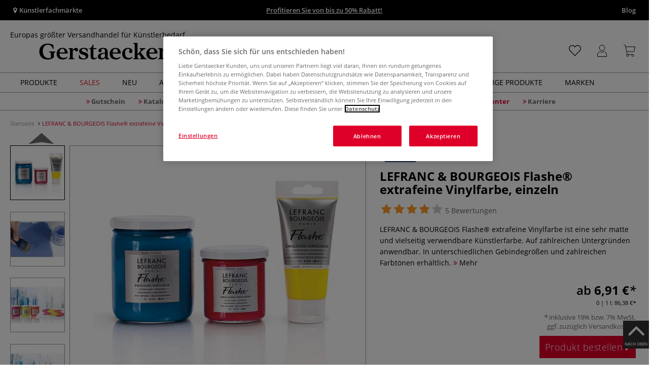

--- FILE ---
content_type: text/javascript
request_url: https://widgets.trustedshops.com/js/X8E01F74A35CDA8DCA33539B4EB96344A.js
body_size: 1626
content:
((e,t)=>{const r={shopInfo:{tsId:"X8E01F74A35CDA8DCA33539B4EB96344A",name:"gerstaecker.de",url:"www.gerstaecker.de",language:"de",targetMarket:"DEU",ratingVariant:"WIDGET",eTrustedIds:{accountId:"acc-a3a4b23c-37e3-4f71-8889-131f1d7834cd",channelId:"chl-643bb53f-7f88-40d2-9f80-58806997db7c"},buyerProtection:{certificateType:"CLASSIC",certificateState:"PRODUCTION",mainProtectionCurrency:"EUR",classicProtectionAmount:100,maxProtectionDuration:30,plusProtectionAmount:2e4,basicProtectionAmount:100,firstCertified:"2014-07-31 00:00:00"},reviewSystem:{rating:{averageRating:4.83,averageRatingCount:11818,overallRatingCount:92627,distribution:{oneStar:74,twoStars:61,threeStars:163,fourStars:1190,fiveStars:10330}},reviews:[{average:5,buyerStatement:"Gerstäcker ist für mich als Künstler eine gute Alternative, um schnell an Materialien zu kommen. Ich spare Zeit, Transport und Wege. es ist immer ersichtlich, welches Material auch mal nicht vorrätig ist. Ich kaufe gern bei Gerstäcker ein, weil es übersichtlich und verlässlich ist, Was ich aus Jahren zuvor vermisse: es gab immer einen kleinen Bonus. Z.B. 1Flasche Farbe dazu, wenn ich viel bestellt habe.",rawChangeDate:"2026-01-16T13:57:13.000Z",changeDate:"16.1.2026",transactionDate:"26.12.2025"},{average:5,buyerStatement:"freundlich und sehr zuverlässiger Service",rawChangeDate:"2026-01-16T12:42:38.000Z",changeDate:"16.1.2026",transactionDate:"27.12.2025"},{average:5,buyerStatement:"Sehr schöne Farben,es macht große Freude mit ihnen zu malen.Die Bilder strahlen. Die transparenten Farben verfeinern das Bild. Der Effekt ist grandios.",rawChangeDate:"2026-01-16T10:46:05.000Z",changeDate:"16.1.2026",transactionDate:"27.12.2025"}]},features:["MARS_PUBLIC_QUESTIONNAIRE","MARS_QUESTIONNAIRE","MARS_REVIEWS","MARS_EVENTS","DISABLE_REVIEWREQUEST_SENDING","SHOP_CONSUMER_MEMBERSHIP","GUARANTEE_RECOG_CLASSIC_INTEGRATION"],consentManagementType:"OFF",urls:{profileUrl:"https://www.trustedshops.de/bewertung/info_X8E01F74A35CDA8DCA33539B4EB96344A.html",profileUrlLegalSection:"https://www.trustedshops.de/bewertung/info_X8E01F74A35CDA8DCA33539B4EB96344A.html#legal-info",reviewLegalUrl:"https://help.etrusted.com/hc/de/articles/23970864566162"},contractStartDate:"2014-01-31 00:00:00",shopkeeper:{name:"Johannes Gerstäcker Verlag GmbH",street:"Wecostraße 4",country:"DE",city:"Eitorf",zip:"53783"},displayVariant:"full",variant:"full",twoLetterCountryCode:"DE"},"process.env":{STAGE:"prod"},externalConfig:{trustbadgeScriptUrl:"https://widgets.trustedshops.com/assets/trustbadge.js",cdnDomain:"widgets.trustedshops.com"},elementIdSuffix:"-98e3dadd90eb493088abdc5597a70810",buildTimestamp:"2026-01-17T05:16:20.489Z",buildStage:"prod"},a=r=>{const{trustbadgeScriptUrl:a}=r.externalConfig;let n=t.querySelector(`script[src="${a}"]`);n&&t.body.removeChild(n),n=t.createElement("script"),n.src=a,n.charset="utf-8",n.setAttribute("data-type","trustbadge-business-logic"),n.onerror=()=>{throw new Error(`The Trustbadge script could not be loaded from ${a}. Have you maybe selected an invalid TSID?`)},n.onload=()=>{e.trustbadge?.load(r)},t.body.appendChild(n)};"complete"===t.readyState?a(r):e.addEventListener("load",(()=>{a(r)}))})(window,document);

--- FILE ---
content_type: text/javascript
request_url: https://www.gerstaecker.de/out/modules/smx_performance/js/smx_performance.js?v=11
body_size: 1311
content:
// Replaced jQuery AJAX with fetch API

function smx_performance_get_variants(sSelection, sOxid, trigger) {
  // Use native DOM methods instead of jQuery wrapping
  if (!trigger.parentElement.classList.contains("active")) {
    if (smx_performance_url) {
      showWaitingOverlay();

      // Keep jQuery for AJAX since it's working reliably
      $.getJSON(
        smx_performance_url + "cl=details",
        {
          fnc: "smxGetJsonVariantList",
          selection: sSelection,
          anid: sOxid,
        },
        function (data) {
          if (data[0] === "success") {
            if (typeof data[2] === "undefined") {
              smx_performance_set_variants(data[1]);
            } else {
              //special case for passepartout
              smx_performance_set_variants(data[1], data[2]);
            }
            Justlazy.registerLazyLoadByClass("justlazy-spinner", {
              onloadCallback: function () {
                const cls = [
                  "justlazy-spinner-variant",
                  "justlazy-spinner-expand",
                  "justlazy-spinner-grid",
                  "justlazy-spinner-basket",
                  "justlazy-spinner-infogrid",
                ];
                this.classList.remove(...cls);
              },
            });
          } else {
            if (data[0] === "alert") {
              hideWaitingOverlay();
              $.fancybox(data[1]);
            } else {
              console.log(data);
            }
          }
        }
      );
    } else {
      console.log("Invalid URL, poss. JavaScript interrupted?");
    }

    // Update the active classes with vanilla JS
    document
      .querySelectorAll(".variant")
      .forEach((el) => el.classList.remove("active"));
    trigger.parentElement.classList.add("active");
  }
}

function smx_performance_set_variants(data, type = "standard") {
  //html() strips out <script>-Tags
  //$('#smx_performance_container').html(data.variantsTpl);
  document.getElementById("smx_performance_container").innerHTML =
    data.variantsTpl;

  //special case for passepartout
  if (type === "passepartout") {
    document.getElementById("smx_performance_container").innerHTML =
      data.variantsTpl;
    document.querySelectorAll(".variantColor").forEach((element) => {
      $(element).expandablePassepartout();
    });
  }

  hideWaitingOverlay();
  updateColorPicker("all");
  updateActiveColors();
  if (typeof setCLPHeight === "function") {
    setCLPHeight(); // is in colorpicker-standard.js
  }
  if (data.alert) {
    $.fancybox(data.alert);
  }
  if (typeof observer !== "undefined") {
    //fix for eec GS-131
    const targets = document.querySelectorAll(".gtm-productdata");
    targets.forEach((target) => {
      observer.observe(target);
    });
  }
  
  setTimeout(function() {
    // Call function directly instead of triggering event
    smx_ajaxcheckout_prepare_form();
  }, 100);
}

function updateActiveColors() {
  document.querySelectorAll(".label.simpleColor").forEach((label) => {
    const sColorLabelValue = label.querySelector("a").getAttribute("value");
    if (
      document.querySelectorAll(`.variantColor.color_${sColorLabelValue}`)
        .length
    ) {
      label.style.display = "block";
    } else {
      label.style.display = "none";
    }
  });
}

if (typeof showWaitingOverlay === "undefined") {
  const showWaitingOverlay = function () {
    hideWaitingOverlay();
    document.body.insertAdjacentHTML(
      "beforeend",
      `
            <div class='sfoverlay'>
                <div class='loading-spinner-container'>
                    <div class='justlazy-spinner-overlay'></div>
                </div>
            </div>
        `
    );
  };
}

if (typeof hideWaitingOverlay === "undefined") {
  const hideWaitingOverlay = function () {
    document.querySelectorAll(".sfoverlay").forEach((el) => el.remove());
  };
}



$(document).ajaxComplete(function () {
  // Event delegation for dynamically loaded elements
  $(document)
    .off("click", "a.notifier-box")
    .on("click", "a.notifier-box", function (event) {
      event.preventDefault(); // Prevent default anchor behavior

      // Open fancybox for the clicked link
      $.fancybox({
        type: "ajax",
        title: null,
        closeBtn: true,
        closeClick: false,
        href: $(this).attr("href"), // Use the anchor's href attribute
        autoSize: false,
        autoHeight: true,
      });
    });

  // Call performance preparation logic
  if (typeof smx_ajaxcheckout_prepare_form === "function") {
    smx_ajaxcheckout_prepare_form();
  } else {
    console.warn("Function smx_ajaxcheckout_prepare_form is not defined.");
  }
});


